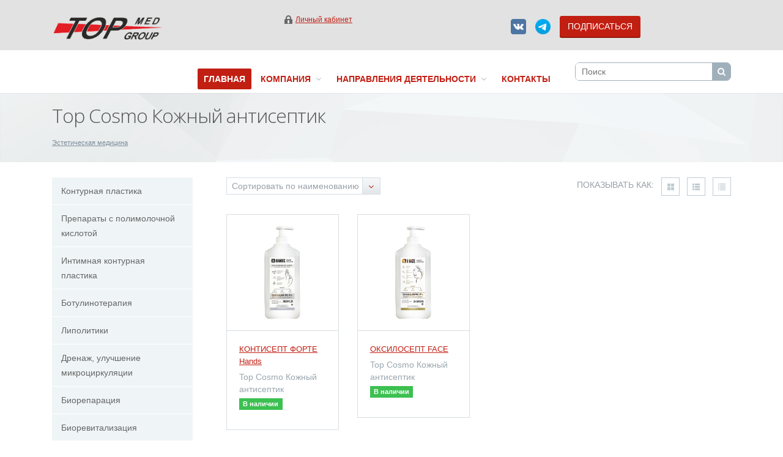

--- FILE ---
content_type: text/html; charset=UTF-8
request_url: https://topmedgroup.ru/esteticheskaya-meditsina/top-cosmo-kozhnyy-antiseptik/
body_size: 9539
content:


<!--'start_frame_cache_catalog-elements-block'-->
<!DOCTYPE html>
<html class="  ">
	<head>
						<title>Дистрибуция препаратов для эстетической медицины</title>
		<meta name="viewport" content="width=device-width, initial-scale=1.0">
		<link href='//fonts.googleapis.com/css?family=Open+Sans:300italic,400italic,600italic,700italic,800italic,400,300,600,700,800&subset=latin,cyrillic-ext' rel='stylesheet' type='text/css'>
																<meta http-equiv="Content-Type" content="text/html; charset=UTF-8" />
<meta name="keywords" content="обучение врачей косметологов, обучение провизоров, продажа препаратов косметологии" />
<meta name="description" content="В данном разделе содержится информация о профессиональных косметических препаратах" />
<link href="/bitrix/cache/css/12/aspro-allcorp/kernel_main/kernel_main_v1.css?174738517628845" type="text/css"  rel="stylesheet" />
<link href="/bitrix/cache/css/12/aspro-allcorp/default_92cbe9cbdfbff50b8646ab968213bd13/default_92cbe9cbdfbff50b8646ab968213bd13_v1.css?17471482266446" type="text/css"  rel="stylesheet" />
<link href="/bitrix/cache/css/12/aspro-allcorp/template_32c64c61aa179f5fcb326fd110d481a8/template_32c64c61aa179f5fcb326fd110d481a8_v1.css?1747148226234570" type="text/css"  data-template-style="true" rel="stylesheet" />
<script type="text/javascript">if(!window.BX)window.BX={};if(!window.BX.message)window.BX.message=function(mess){if(typeof mess=='object') for(var i in mess) BX.message[i]=mess[i]; return true;};</script>
<script type="text/javascript">(window.BX||top.BX).message({'JS_CORE_LOADING':'Загрузка...','JS_CORE_NO_DATA':'- Нет данных -','JS_CORE_WINDOW_CLOSE':'Закрыть','JS_CORE_WINDOW_EXPAND':'Развернуть','JS_CORE_WINDOW_NARROW':'Свернуть в окно','JS_CORE_WINDOW_SAVE':'Сохранить','JS_CORE_WINDOW_CANCEL':'Отменить','JS_CORE_WINDOW_CONTINUE':'Продолжить','JS_CORE_H':'ч','JS_CORE_M':'м','JS_CORE_S':'с','JSADM_AI_HIDE_EXTRA':'Скрыть лишние','JSADM_AI_ALL_NOTIF':'Показать все','JSADM_AUTH_REQ':'Требуется авторизация!','JS_CORE_WINDOW_AUTH':'Войти','JS_CORE_IMAGE_FULL':'Полный размер'});</script>
<script type="text/javascript">(window.BX||top.BX).message({'LANGUAGE_ID':'ru','FORMAT_DATE':'DD.MM.YYYY','FORMAT_DATETIME':'DD.MM.YYYY HH:MI:SS','COOKIE_PREFIX':'BITRIX_SM','SERVER_TZ_OFFSET':'10800','SITE_ID':'12','SITE_DIR':'/','USER_ID':'','SERVER_TIME':'1768964032','USER_TZ_OFFSET':'0','USER_TZ_AUTO':'Y','bitrix_sessid':'75cba3c580f719824704d3d24d314db8'});</script>


<script type="text/javascript"  src="/bitrix/cache/js/12/aspro-allcorp/kernel_main/kernel_main_v1.js?1747385176319726"></script>
<script type="text/javascript" src="/bitrix/js/main/jquery/jquery-1.8.3.min.js?168657627793637"></script>
<script type="text/javascript" src="/bitrix/js/main/ajax.min.js?168657627722194"></script>
<script type="text/javascript">BX.setJSList(['/bitrix/js/main/core/core.js','/bitrix/js/main/core/core_fx.js','/bitrix/js/main/core/core_popup.js','/bitrix/js/main/core/core_ajax.js','/bitrix/js/main/json/json2.min.js','/bitrix/js/main/core/core_ls.js','/bitrix/js/main/session.js','/bitrix/js/main/core/core_window.js','/bitrix/js/main/core/core_date.js','/bitrix/js/main/utils.js','/local/templates/aspro-allcorp/js/jquery.actual.min.js','/local/templates/aspro-allcorp/js/jquery.fancybox.js','/local/templates/aspro-allcorp/vendor/jquery.easing.js','/local/templates/aspro-allcorp/vendor/jquery.appear.js','/local/templates/aspro-allcorp/vendor/jquery.cookie.js','/local/templates/aspro-allcorp/vendor/bootstrap.js','/local/templates/aspro-allcorp/vendor/flexslider/jquery.flexslider-min.js','/local/templates/aspro-allcorp/vendor/jquery.validate.min.js','/local/templates/aspro-allcorp/js/jquery.uniform.min.js','/local/templates/aspro-allcorp/js/jqModal.js','/local/templates/aspro-allcorp/js/detectmobilebrowser.js','/local/templates/aspro-allcorp/js/general.js','/bitrix/components/bitrix/search.title/script.js','/local/templates/aspro-allcorp/js/jquery.inputmask.bundle.min.js']); </script>
<script type="text/javascript">BX.setCSSList(['/bitrix/js/main/core/css/core.css','/bitrix/js/main/core/css/core_popup.css','/bitrix/js/main/core/css/core_date.css','/local/templates/aspro-allcorp/css/bootstrap.css','/local/templates/aspro-allcorp/css/fonts/font-awesome/css/font-awesome.css','/local/templates/aspro-allcorp/vendor/flexslider/flexslider.css','/local/templates/aspro-allcorp/css/jquery.fancybox.css','/local/templates/aspro-allcorp/css/theme-elements.css','/local/templates/aspro-allcorp/css/theme-responsive.css','/bitrix/templates/.default/ajax/ajax.css','/local/templates/aspro-allcorp/components/bitrix/system.auth.form/template1/style.css','/local/templates/aspro-allcorp/components/bitrix/search.title/corp/style.css','/local/templates/aspro-allcorp/components/bitrix/menu/top/style.css','/local/templates/aspro-allcorp/components/bitrix/breadcrumb/corp/style.css','/local/templates/aspro-allcorp/components/bitrix/menu/left/style.css','/local/templates/aspro-allcorp/styles.css','/local/templates/aspro-allcorp/template_styles.css','/local/templates/aspro-allcorp/css/responsive.css','/local/templates/aspro-allcorp/themes/color1/style.css','/local/templates/aspro-allcorp/css/custom.css','/local/templates/aspro-allcorp/components/bitrix/catalog.section/catalog-table/style.css','/local/templates/aspro-allcorp/components/bitrix/menu/bottom-menu-line/style.css']); </script>
<script>BX.message({'JS_REQUIRED':'Заполните это поле!','JS_FORMAT':'Неверный формат!','JS_FILE_EXT':'Недопустимое расширение файла!','JS_PASSWORD_COPY':'Пароли не совпадают!','JS_PASSWORD_LENGTH':'Минимум 6 символов!','JS_ERROR':'Неверно заполнено поле!','JS_FILE_SIZE':'Максимальный размер 5мб!','JS_FILE_BUTTON_NAME':'Выберите файл','JS_FILE_DEFAULT':'Файл не найден','JS_DATE':'Некорректная дата!','S_CALLBACK':'Заказать обратный звонок','ERROR_INCLUDE_MODULE_ALLCORP_TITLE':'Ошибка подключения модуля &laquo;Аспро. Корпоративный сайт&raquo;','ERROR_INCLUDE_MODULE_ALLCORP_TEXT':'Ошибка подключения модуля &laquo;Аспро. Корпоративный сайт&raquo;.<br />Пожалуйста установите модуль и повторите попытку'})</script>
<link rel="shortcut icon" href="/favicon.ico" type="image/x-icon" />
<link rel="apple-touch-icon" sizes="57x57" href="/favicon_57.png" />
<link rel="apple-touch-icon" sizes="72x72" href="/favicon_72.png" />
<style>.maxwidth-theme{max-width: 1140px; padding: 0 15px;}.top-slider .container{max-width: 1140px;margin: 0 0 0 -15px;}</style>



<script type="text/javascript"  src="/bitrix/cache/js/12/aspro-allcorp/template_c1b447f982f7f1f309b46dded1c6925d/template_c1b447f982f7f1f309b46dded1c6925d_v1.js?1747148152255292"></script>
<script type="text/javascript">var _ba = _ba || []; _ba.push(["aid", "a635fdb6e7bb00d3f400b31c7a423354"]); _ba.push(["host", "topmedgroup.ru"]); (function() {var ba = document.createElement("script"); ba.type = "text/javascript"; ba.async = true;ba.src = (document.location.protocol == "https:" ? "https://" : "http://") + "bitrix.info/ba.js";var s = document.getElementsByTagName("script")[0];s.parentNode.insertBefore(ba, s);})();</script>


																																
	</head>
	<body>
	


		
				<div id="panel"></div>
						<script type="text/javascript">
		var arAllcorpOptions = ({
			"SITE_DIR" : "/",
			"SITE_ID" : "12",
			"SITE_TEMPLATE_PATH" : "/local/templates/aspro-allcorp",
			"THEME" : ({
				"THEME_SWITCHER" : "N",
				"COLOR" : "color1",
				"WIDTH" : "narrow",
				"MENU" : "first",
				"SIDEMENU" : "left",
				"PHONE_MASK" : "+7 (999) 999-99-99",
				"VALIDATE_PHONE_MASK" : "^[+][0-9] [(][0-9]{3}[)] [0-9]{3}[-][0-9]{2}[-][0-9]{2}$",
				"DATE_MASK" : "d:m:y",
				"DATE_PLACEHOLDER" : "ДД:ММ:ГГГГ",
				"VALIDATE_DATE_MASK" : "^[0-9]{1,2}\:[0-9]{1,2}\:[0-9]{4}$",
				"VALIDATE_FILE_EXT" : "png|jpg|jpeg|gif|doc|docx|xls|xlsx|txt|pdf|odt|rtf",
				"USE_CAPTCHA_FORM" : "N",
				"CATALOG_INDEX" : "N",
				"SERVICES_INDEX" : "Y"
			})
		});
		</script>
								<!--'start_frame_cache_options-block'--><script type="text/javascript">
arAllcorpOptions['THEME']['THEME_SWITCHER'] = 'N';
arAllcorpOptions['THEME']['COLOR'] = 'color1';
arAllcorpOptions['THEME']['WIDTH'] = 'narrow';
arAllcorpOptions['THEME']['MENU'] = 'first';
arAllcorpOptions['THEME']['SIDEMENU'] = 'left';
arAllcorpOptions['THEME']['CATALOG_INDEX'] = 'N';
arAllcorpOptions['THEME']['SERVICES_INDEX'] = 'Y';
arAllcorpOptions['THEME']['FILTER_VIEW'] = 'NONE';
if(typeof(BX.localStorage) != 'undefined'){
	BX.localStorage.set('arAllcorpOptions', arAllcorpOptions, 86400);
}
</script>
<!--'end_frame_cache_options-block'-->		<div class="body">
			<div class="body_media"></div>
			<div class="top-row">
				<div class="container maxwidth-theme">
					<div class="row">
						<div class="col-md-12">
							<div class="row">
								<div class="col-md-2 col-xs-6">
									<div class="row">
										<div class="col-md-4">

<a href="/"><img src="/images/logo.png" alt="ТопМедГрупп" height="70"/></a>
										</div>	
										<div class="col-md-6">
																							
											
										</div>

									</div>	
								</div>
								<div class="col-md-2 col-xs-6"></div>
								<div class="col-md-3 col-xs-6">
										
										
<div class="bx-system-auth-form" style="padding-top: 20px;">

<div class="auth-line">
	<a href="/auth/" title="Личный кабинет" style=" background: url(/local/templates/aspro-allcorp/images/lock.png) 0 0 no-repeat;     padding: 0 0 0 18px;">Личный кабинет</a>
</div>

</div>

								</div>
								<div class="col-md-1 col-xs-2 xs-clear"></div>
								<div class="col-md-4 col-xs-10">
									
									<div style="float:left;margin-left: -10px !important; padding-top: 25px;">
										<div style="">
	
	<div style="float:Left; padding-right: 15px;">
		<a href="https://vk.com/topmedgroupru" target="blank"><img src="/images/vk_soc.png" width="25px"></a>
	</div>
	<div style="float:Left; padding-right: 15px;">
		<a href="https://t.me/topmedgroup" target="blank"><img src="/images/tg-img.png" width="25px"></a>
	</div>
<div style="clear:both;"></div>
</div>										</div>
									<div class="subs" style="float:left !important;  padding-top: 20px;">
										<span class="btn btn-primary" data-event="jqm" data-param-id="59" data-name="subscribe">Подписаться</span>
									</div>
									<div style="clear:both;"></div>
								</div>
							</div>
						</div>
					</div>
				</div>
			</div>
			<header class="menu-type-1">
				<div class="container maxwidth-theme">
					<div class="row">
						<div class="col-md-12">
							<div class="row">
																	
				<div class="col-md-3" style="float:right;">
										<div class="search" id="title-search">
		<form action="/search/">
			<input class="search-input" id="title-search-input" type="text" name="q" value="" placeholder="Поиск" size="40" maxlength="50" autocomplete="off" />
			<button class="btn-search" type="submit" name="s" value="Поиск"><i class="icon icon-search"></i></button>
		</form>
	</div>
<script type="text/javascript">
	var jsControl = new JCTitleSearch({
		//'WAIT_IMAGE': '/bitrix/themes/.default/images/wait.gif',
		'AJAX_PAGE' : '/esteticheskaya-meditsina/top-cosmo-kozhnyy-antiseptik/',
		'CONTAINER_ID': 'title-search',
		'INPUT_ID': 'title-search-input',
		'MIN_QUERY_LEN': 2
	});
</script>
								</div>
									<div class="col-md-3">
									<p class="header-text">
																				</p>
									</div>
									<div class="col-md-6">
										<button class="btn btn-responsive-nav" data-toggle="collapse" data-target=".nav-main-collapse">
											<i class="icon icon-bars"></i>
										</button>
									</div>
									
															</div>
						</div>
					</div>
				</div>
				<div class="nav-main-collapse collapse">
					<div class="container maxwidth-theme">
						<div class="row">
							<div class="col-md-12">
																	<div class="row">
										
										<div class="col-md-9" style="font-weight:bold;">
																			<nav class="mega-menu pull-right">
													<div class="table-menu hidden-xs">
		<table>
			<tr>
														<td class=" active">
						<div class="wrap">
							<a class="" href="/" title="ГЛАВНАЯ">
								ГЛАВНАЯ															</a>
													</div>
					</td>
														<td class="dropdown ">
						<div class="wrap">
							<a class="dropdown-toggle" href="/company/" title="КОМПАНИЯ">
								КОМПАНИЯ																	&nbsp;<i class="icon icon-angle-down"></i>
															</a>
															<ul class="dropdown-menu">
																													<li class="dropdown-submenu ">
											<a href="/company/" title="О компании">О компании</a>                                        										</li>
																													<li class=" ">
											<a href="/company/history/" title="История">История</a>                                        																															</li>
																													<li class=" ">
											<a href="/company/licenses/" title="Лицензии">Лицензии</a>                                        																															</li>
																													<li class=" ">
											<a href="/company/partners/" title="Партнеры">Партнеры</a>                                        																															</li>
																	</ul>
													</div>
					</td>
														<td class="dropdown ">
						<div class="wrap">
							<a class="dropdown-toggle" href="/directions/" title="НАПРАВЛЕНИЯ ДЕЯТЕЛЬНОСТИ">
								НАПРАВЛЕНИЯ ДЕЯТЕЛЬНОСТИ																	&nbsp;<i class="icon icon-angle-down"></i>
															</a>
															<ul class="dropdown-menu">
																													<li class=" ">
											<a href="/distributsiya-lekarstvennykh-sredstv/" title="Дистрибуция лекарственных средств">Дистрибуция лекарственных средств</a>                                        																															</li>
																													<li class="dropdown-submenu active">
											<a href="/esteticheskaya-meditsina/" title="Дистрибуция препаратов для эстетической медицины">Дистрибуция препаратов для эстетической медицины</a>                                        																							<ul class="dropdown-menu">
																																									<li class=" ">
															<a href="/esteticheskaya-meditsina/konturnaya-plastika/" title="Контурная пластика">Контурная пластика</a>
																													</li>
																																									<li class=" ">
															<a href="/esteticheskaya-meditsina/preparaty-s-polimolochnoy-kislotoy/" title="Препараты с полимолочной кислотой">Препараты с полимолочной кислотой</a>
																													</li>
																																									<li class=" ">
															<a href="/esteticheskaya-meditsina/intimnaya-konturnaya-plastika/" title="Интимная контурная пластика">Интимная контурная пластика</a>
																													</li>
																																									<li class=" ">
															<a href="/esteticheskaya-meditsina/botulinoterapiya/" title="Ботулинотерапия">Ботулинотерапия</a>
																													</li>
																																									<li class=" ">
															<a href="/esteticheskaya-meditsina/lipolitiki/" title="Липолитики">Липолитики</a>
																													</li>
																																									<li class=" ">
															<a href="/esteticheskaya-meditsina/drenazh-uluchshenie-mikrotsirkulyatsii/" title="Дренаж, улучшение микроциркуляции">Дренаж, улучшение микроциркуляции</a>
																													</li>
																																									<li class=" ">
															<a href="/esteticheskaya-meditsina/bioreparatsiya/" title="Биорепарация">Биорепарация</a>
																													</li>
																																									<li class=" ">
															<a href="/esteticheskaya-meditsina/biorevitalizatsiya/" title="Биоревитализация">Биоревитализация</a>
																													</li>
																																									<li class=" ">
															<a href="/esteticheskaya-meditsina/mezoterapiya/" title="Мезотерапия">Мезотерапия</a>
																													</li>
																																									<li class=" ">
															<a href="/esteticheskaya-meditsina/platsentarnye-preparaty/" title="Плацентарные препараты">Плацентарные препараты</a>
																													</li>
																																									<li class=" ">
															<a href="/esteticheskaya-meditsina/kollost-vosstanovitelnyy-kollagenovyy-kompleks-/" title="Коллост. Восстановительный коллагеновый комплекс">Коллост. Восстановительный коллагеновый комплекс</a>
																													</li>
																																									<li class=" ">
															<a href="/esteticheskaya-meditsina/pitevoy-kollagen/" title="Питьевой коллаген">Питьевой коллаген</a>
																													</li>
																																									<li class=" ">
															<a href="/esteticheskaya-meditsina/probirki-dlya-plazmoterapii/" title="Пробирки для плазмотерапии">Пробирки для плазмотерапии</a>
																													</li>
																																									<li class=" ">
															<a href="/esteticheskaya-meditsina/mestnaya-anesteziya/" title="Местная анестезия">Местная анестезия</a>
																													</li>
																																									<li class=" ">
															<a href="/esteticheskaya-meditsina/postprotsedurnyy-ukhod-topicheskie-sredstva/" title="Постпроцедурный уход. Топические средства">Постпроцедурный уход. Топические средства</a>
																													</li>
																																									<li class=" active">
															<a href="/esteticheskaya-meditsina/top-cosmo-kozhnyy-antiseptik/" title="Top Cosmo Кожный антисептик">Top Cosmo Кожный антисептик</a>
																													</li>
																																									<li class=" ">
															<a href="/esteticheskaya-meditsina/raskhodnye-materialy/" title="Расходные материалы">Расходные материалы</a>
																													</li>
																									</ul>
																															</li>
																													<li class="dropdown-submenu ">
											<a href="/studycenter/" title="Учебно-методический центр">Учебно-методический центр</a>                                        																							<ul class="dropdown-menu">
																																									<li class=" ">
															<a href="/studycenter/" title="О центре">О центре</a>
																													</li>
																																									<li class=" ">
															<a href="/studycenter/contacts/" title="Контакты">Контакты</a>
																													</li>
																									</ul>
																															</li>
																													<li class="dropdown-submenu ">
											<a href="/apteka-set/" title="Госпитальная аптечная сеть">Госпитальная аптечная сеть</a>                                        																							<ul class="dropdown-menu">
																																									<li class=" ">
															<a href="/apteka-set/" title="Госпитальная аптечная сеть">Госпитальная аптечная сеть</a>
																													</li>
																																									<li class=" ">
															<a href="/apteka-set/adresa-aptek/" title="Адреса аптек">Адреса аптек</a>
																													</li>
																																									<li class=" ">
															<a href="/apteka-set/diskontnaya-programma/" title="Дисконтная программа">Дисконтная программа</a>
																													</li>
																									</ul>
																															</li>
																													<li class="dropdown-submenu ">
											<a href="/salon-topmedtehnika/" title="Ортопедия, медтехника, прокат, сервис">Ортопедия, медтехника, прокат, сервис</a>                                        																							<ul class="dropdown-menu">
																																									<li class=" ">
															<a href="#prokat" title="Прокат медицинской техники">Прокат медицинской техники</a>
																													</li>
																																									<li class=" ">
															<a href="#serv_centr" title="Сервисный центр">Сервисный центр</a>
																													</li>
																																									<li class=" ">
															<a href="http://apt-med.ru/catalog/ortopedya/" title="Ортопедические товары">Ортопедические товары</a>
																													</li>
																																									<li class=" ">
															<a href="http://apt-med.ru/catalog/medtekhnika/" title="Домашняя медтехника">Домашняя медтехника</a>
																													</li>
																																									<li class=" ">
															<a href="http://apt-med.ru/catalog/reabilitatsya/" title="Средства реабилитации и ухода за больными">Средства реабилитации и ухода за больными</a>
																													</li>
																																									<li class=" ">
															<a href="http://apt-med.ru/catalog/mama/" title="Товары для будущих и кормящих мам">Товары для будущих и кормящих мам</a>
																													</li>
																																									<li class=" ">
															<a href="http://apt-med.ru/catalog/baby/" title="Товары для детей и новорожденных">Товары для детей и новорожденных</a>
																													</li>
																																									<li class=" ">
															<a href="http://apt-med.ru/catalog/beautiful/" title="Товары для красоты и здоровья">Товары для красоты и здоровья</a>
																													</li>
																																									<li class=" ">
															<a href="http://apt-med.ru/catalog/meduchrezhdeniy/" title="Товары для медицинских учреждений">Товары для медицинских учреждений</a>
																													</li>
																									</ul>
																															</li>
																	</ul>
													</div>
					</td>
														<td class=" ">
						<div class="wrap">
							<a class="" href="/contacts/" title="КОНТАКТЫ">
								КОНТАКТЫ															</a>
													</div>
					</td>
								<td class="dropdown js-dropdown nosave" style="display:none;">
					<div class="wrap">
						<a class="dropdown-toggle more-items" href="#">
							<span>...</span>
						</a>
						<ul class="dropdown-menu">
						</ul>
					</div>
				</td>
			</tr>
		</table>
	</div>
	<ul class="nav nav-pills responsive-menu" id="mainMenu">
								<li class=" active">
				<a class="" href="/" title="ГЛАВНАЯ">
					ГЛАВНАЯ									</a>
							</li>
								<li class="dropdown ">
				<a class="dropdown-toggle" href="/company/" title="КОМПАНИЯ">
					КОМПАНИЯ											<i class="icon icon-angle-down"></i>
									</a>
									<ul class="dropdown-menu">
																				<li class="dropdown-submenu dropdown-toggle ">
								<a href="/company/" title="О компании">
									О компании																			&nbsp;<i class="icon icon-angle-down"></i>
																	</a>
																	<ul class="dropdown-menu">
																																<li class=" ">
												<a href="/company/" title="О компании">
													О компании																									</a>
																							</li>
																																<li class=" ">
												<a href="/company/history/" title="История">
													История																									</a>
																							</li>
																																<li class=" ">
												<a href="/company/licenses/" title="Лицензии">
													Лицензии																									</a>
																							</li>
																																<li class=" ">
												<a href="/company/partners/" title="Партнеры">
													Партнеры																									</a>
																							</li>
																			</ul>
															</li>
																				<li class=" ">
								<a href="/company/history/" title="История">
									История																	</a>
															</li>
																				<li class=" ">
								<a href="/company/licenses/" title="Лицензии">
									Лицензии																	</a>
															</li>
																				<li class=" ">
								<a href="/company/partners/" title="Партнеры">
									Партнеры																	</a>
															</li>
											</ul>
							</li>
								<li class="dropdown ">
				<a class="dropdown-toggle" href="/directions/" title="НАПРАВЛЕНИЯ ДЕЯТЕЛЬНОСТИ">
					НАПРАВЛЕНИЯ ДЕЯТЕЛЬНОСТИ											<i class="icon icon-angle-down"></i>
									</a>
									<ul class="dropdown-menu">
																				<li class=" ">
								<a href="/distributsiya-lekarstvennykh-sredstv/" title="Дистрибуция лекарственных средств">
									Дистрибуция лекарственных средств																	</a>
															</li>
																				<li class="dropdown-submenu dropdown-toggle active">
								<a href="/esteticheskaya-meditsina/" title="Дистрибуция препаратов для эстетической медицины">
									Дистрибуция препаратов для эстетической медицины																			&nbsp;<i class="icon icon-angle-down"></i>
																	</a>
																	<ul class="dropdown-menu">
																																<li class=" ">
												<a href="/esteticheskaya-meditsina/konturnaya-plastika/" title="Контурная пластика">
													Контурная пластика																									</a>
																							</li>
																																<li class=" ">
												<a href="/esteticheskaya-meditsina/preparaty-s-polimolochnoy-kislotoy/" title="Препараты с полимолочной кислотой">
													Препараты с полимолочной кислотой																									</a>
																							</li>
																																<li class=" ">
												<a href="/esteticheskaya-meditsina/intimnaya-konturnaya-plastika/" title="Интимная контурная пластика">
													Интимная контурная пластика																									</a>
																							</li>
																																<li class=" ">
												<a href="/esteticheskaya-meditsina/botulinoterapiya/" title="Ботулинотерапия">
													Ботулинотерапия																									</a>
																							</li>
																																<li class=" ">
												<a href="/esteticheskaya-meditsina/lipolitiki/" title="Липолитики">
													Липолитики																									</a>
																							</li>
																																<li class=" ">
												<a href="/esteticheskaya-meditsina/drenazh-uluchshenie-mikrotsirkulyatsii/" title="Дренаж, улучшение микроциркуляции">
													Дренаж, улучшение микроциркуляции																									</a>
																							</li>
																																<li class=" ">
												<a href="/esteticheskaya-meditsina/bioreparatsiya/" title="Биорепарация">
													Биорепарация																									</a>
																							</li>
																																<li class=" ">
												<a href="/esteticheskaya-meditsina/biorevitalizatsiya/" title="Биоревитализация">
													Биоревитализация																									</a>
																							</li>
																																<li class=" ">
												<a href="/esteticheskaya-meditsina/mezoterapiya/" title="Мезотерапия">
													Мезотерапия																									</a>
																							</li>
																																<li class=" ">
												<a href="/esteticheskaya-meditsina/platsentarnye-preparaty/" title="Плацентарные препараты">
													Плацентарные препараты																									</a>
																							</li>
																																<li class=" ">
												<a href="/esteticheskaya-meditsina/kollost-vosstanovitelnyy-kollagenovyy-kompleks-/" title="Коллост. Восстановительный коллагеновый комплекс">
													Коллост. Восстановительный коллагеновый комплекс																									</a>
																							</li>
																																<li class=" ">
												<a href="/esteticheskaya-meditsina/pitevoy-kollagen/" title="Питьевой коллаген">
													Питьевой коллаген																									</a>
																							</li>
																																<li class=" ">
												<a href="/esteticheskaya-meditsina/probirki-dlya-plazmoterapii/" title="Пробирки для плазмотерапии">
													Пробирки для плазмотерапии																									</a>
																							</li>
																																<li class=" ">
												<a href="/esteticheskaya-meditsina/mestnaya-anesteziya/" title="Местная анестезия">
													Местная анестезия																									</a>
																							</li>
																																<li class=" ">
												<a href="/esteticheskaya-meditsina/postprotsedurnyy-ukhod-topicheskie-sredstva/" title="Постпроцедурный уход. Топические средства">
													Постпроцедурный уход. Топические средства																									</a>
																							</li>
																																<li class=" active">
												<a href="/esteticheskaya-meditsina/top-cosmo-kozhnyy-antiseptik/" title="Top Cosmo Кожный антисептик">
													Top Cosmo Кожный антисептик																									</a>
																							</li>
																																<li class=" ">
												<a href="/esteticheskaya-meditsina/raskhodnye-materialy/" title="Расходные материалы">
													Расходные материалы																									</a>
																							</li>
																			</ul>
															</li>
																				<li class="dropdown-submenu dropdown-toggle ">
								<a href="/studycenter/" title="Учебно-методический центр">
									Учебно-методический центр																			&nbsp;<i class="icon icon-angle-down"></i>
																	</a>
																	<ul class="dropdown-menu">
																																<li class=" ">
												<a href="/studycenter/" title="О центре">
													О центре																									</a>
																							</li>
																																<li class=" ">
												<a href="/studycenter/contacts/" title="Контакты">
													Контакты																									</a>
																							</li>
																			</ul>
															</li>
																				<li class="dropdown-submenu dropdown-toggle ">
								<a href="/apteka-set/" title="Госпитальная аптечная сеть">
									Госпитальная аптечная сеть																			&nbsp;<i class="icon icon-angle-down"></i>
																	</a>
																	<ul class="dropdown-menu">
																																<li class=" ">
												<a href="/apteka-set/" title="Госпитальная аптечная сеть">
													Госпитальная аптечная сеть																									</a>
																							</li>
																																<li class=" ">
												<a href="/apteka-set/adresa-aptek/" title="Адреса аптек">
													Адреса аптек																									</a>
																							</li>
																																<li class=" ">
												<a href="/apteka-set/diskontnaya-programma/" title="Дисконтная программа">
													Дисконтная программа																									</a>
																							</li>
																			</ul>
															</li>
																				<li class="dropdown-submenu dropdown-toggle ">
								<a href="/salon-topmedtehnika/" title="Ортопедия, медтехника, прокат, сервис">
									Ортопедия, медтехника, прокат, сервис																			&nbsp;<i class="icon icon-angle-down"></i>
																	</a>
																	<ul class="dropdown-menu">
																																<li class=" ">
												<a href="#prokat" title="Прокат медицинской техники">
													Прокат медицинской техники																									</a>
																							</li>
																																<li class=" ">
												<a href="#serv_centr" title="Сервисный центр">
													Сервисный центр																									</a>
																							</li>
																																<li class=" ">
												<a href="http://apt-med.ru/catalog/ortopedya/" title="Ортопедические товары">
													Ортопедические товары																									</a>
																							</li>
																																<li class=" ">
												<a href="http://apt-med.ru/catalog/medtekhnika/" title="Домашняя медтехника">
													Домашняя медтехника																									</a>
																							</li>
																																<li class=" ">
												<a href="http://apt-med.ru/catalog/reabilitatsya/" title="Средства реабилитации и ухода за больными">
													Средства реабилитации и ухода за больными																									</a>
																							</li>
																																<li class=" ">
												<a href="http://apt-med.ru/catalog/mama/" title="Товары для будущих и кормящих мам">
													Товары для будущих и кормящих мам																									</a>
																							</li>
																																<li class=" ">
												<a href="http://apt-med.ru/catalog/baby/" title="Товары для детей и новорожденных">
													Товары для детей и новорожденных																									</a>
																							</li>
																																<li class=" ">
												<a href="http://apt-med.ru/catalog/beautiful/" title="Товары для красоты и здоровья">
													Товары для красоты и здоровья																									</a>
																							</li>
																																<li class=" ">
												<a href="http://apt-med.ru/catalog/meduchrezhdeniy/" title="Товары для медицинских учреждений">
													Товары для медицинских учреждений																									</a>
																							</li>
																			</ul>
															</li>
											</ul>
							</li>
								<li class=" ">
				<a class="" href="/contacts/" title="КОНТАКТЫ">
					КОНТАКТЫ									</a>
							</li>
			</ul>
											</nav>
																		</div>
									</div>
															</div>
						</div>
					</div>
				</div>
			</header>
			<div role="main" class="main" style="margin-top:10px;">
															<section class="page-top">
							<div class="container">
								<div class="row">
									<div class="col-md-12">
										<h1>Top Cosmo Кожный антисептик</h1>
									</div>
								</div>
								<div class="row">
									<div class="col-md-12">
										<ul class="breadcrumb"><li><a href="/esteticheskaya-meditsina/" title="Эстетическая медицина">Эстетическая медицина</a></li></ul>									</div>
								</div>
							</div>
						</section>
										<div class="container maxwidth-theme">
						<div class="row">
							<div class="col-md-12">
																									<div class="row">
						<div class="col-md-3 left-menu-md">
							<aside class="sidebar">
									<ul class="nav nav-list side-menu">
					<li class=" ">
				<a href="/esteticheskaya-meditsina/konturnaya-plastika/">Контурная пластика</a>
											</li>
					<li class=" ">
				<a href="/esteticheskaya-meditsina/preparaty-s-polimolochnoy-kislotoy/">Препараты с полимолочной кислотой</a>
											</li>
					<li class=" ">
				<a href="/esteticheskaya-meditsina/intimnaya-konturnaya-plastika/">Интимная контурная пластика</a>
											</li>
					<li class=" ">
				<a href="/esteticheskaya-meditsina/botulinoterapiya/">Ботулинотерапия</a>
											</li>
					<li class=" ">
				<a href="/esteticheskaya-meditsina/lipolitiki/">Липолитики</a>
											</li>
					<li class=" ">
				<a href="/esteticheskaya-meditsina/drenazh-uluchshenie-mikrotsirkulyatsii/">Дренаж, улучшение микроциркуляции</a>
											</li>
					<li class=" ">
				<a href="/esteticheskaya-meditsina/bioreparatsiya/">Биорепарация</a>
											</li>
					<li class=" ">
				<a href="/esteticheskaya-meditsina/biorevitalizatsiya/">Биоревитализация</a>
											</li>
					<li class=" ">
				<a href="/esteticheskaya-meditsina/mezoterapiya/">Мезотерапия</a>
											</li>
					<li class=" ">
				<a href="/esteticheskaya-meditsina/platsentarnye-preparaty/">Плацентарные препараты</a>
											</li>
					<li class=" ">
				<a href="/esteticheskaya-meditsina/kollost-vosstanovitelnyy-kollagenovyy-kompleks-/">Коллост. Восстановительный коллагеновый комплекс</a>
											</li>
					<li class=" ">
				<a href="/esteticheskaya-meditsina/pitevoy-kollagen/">Питьевой коллаген</a>
											</li>
					<li class=" ">
				<a href="/esteticheskaya-meditsina/probirki-dlya-plazmoterapii/">Пробирки для плазмотерапии</a>
											</li>
					<li class=" ">
				<a href="/esteticheskaya-meditsina/mestnaya-anesteziya/">Местная анестезия</a>
											</li>
					<li class=" ">
				<a href="/esteticheskaya-meditsina/postprotsedurnyy-ukhod-topicheskie-sredstva/">Постпроцедурный уход. Топические средства</a>
											</li>
					<li class="active ">
				<a href="/esteticheskaya-meditsina/top-cosmo-kozhnyy-antiseptik/">Top Cosmo Кожный антисептик</a>
											</li>
					<li class=" ">
				<a href="/esteticheskaya-meditsina/raskhodnye-materialy/">Расходные материалы</a>
											</li>
			</ul>
							</aside>
							<div class="sidearea">
																<div style="padding: 16px;">
	<br>
</div>
<br>							</div>
						</div>
						<div class="col-md-9">
															<!-- noindex -->
	<div class="row filters-wrap">
				<div class="col-md-3 col-sm-5 ordering-wrap">
			<div class="select-outer">
				<i class="icon icon-angle-down"></i>
				<select class="sort">
																													<option   value="/esteticheskaya-meditsina/top-cosmo-kozhnyy-antiseptik/?sort=name&order=asc" class="ordering"><span>Сортировать по наименованию (А-Я)</span></option>
																				<option   value="/esteticheskaya-meditsina/top-cosmo-kozhnyy-antiseptik/?sort=name&order=desc" class="ordering"><span>Сортировать по наименованию (Я-А)</span></option>
																																								<option   value="/esteticheskaya-meditsina/top-cosmo-kozhnyy-antiseptik/?sort=sort&order=asc" class="ordering"><span>Сортировать по популярности</span></option>
																			</select>
			</div>
		</div>
					<div class="col-md-5 col-sm-6 display-type pull-right text-right">
				<span class="label_show">Показывать как:</span>
				<a rel="nofollow" href="/esteticheskaya-meditsina/top-cosmo-kozhnyy-antiseptik/?display=table" class="view-button view-tiles " alt="Плиточное отображение" title="Плиточное отображение">
					&nbsp;
				</a>
				<a rel="nofollow" href="/esteticheskaya-meditsina/top-cosmo-kozhnyy-antiseptik/?display=list" class="view-button view-list " alt="Строчный вывод" title="Строчный вывод">
					&nbsp;
				</a>
				<a rel="nofollow" href="/esteticheskaya-meditsina/top-cosmo-kozhnyy-antiseptik/?display=price" class="view-button view-price " alt="Вывод прайсом" title="Вывод прайсом">
					&nbsp;
				</a>
			</div>
			</div>
	<!-- /noindex -->

<div class="catalog group tabs item-views table">
					<div class="group-content">
			<div class="row">
														<div class="col-md-3" id="bx_3966226736_8424">
						<div class="item">
							<div class="image">
								<a href="/esteticheskaya-meditsina/top-cosmo-kozhnyy-antiseptik/kontisept-forte-hands/">
									<img src="/upload/iblock/372/%D0%A0%D1%83%D0%BA%D0%B8.png" alt=" КОНТИСЕПТ ФОРТЕ Hands" title=" КОНТИСЕПТ ФОРТЕ Hands">
								</a>
							</div>
							<div class="text">
								<div class="title">
									<a href="/esteticheskaya-meditsina/top-cosmo-kozhnyy-antiseptik/kontisept-forte-hands/"> КОНТИСЕПТ ФОРТЕ Hands</a>
								</div>
								<div class="section_name">Top Cosmo Кожный антисептик</div>
																											<span class="label label-instock noradius">В наличии</span>																			
							</div>
						</div>
					</div>
														<div class="col-md-3" id="bx_3966226736_8423">
						<div class="item">
							<div class="image">
								<a href="/esteticheskaya-meditsina/top-cosmo-kozhnyy-antiseptik/oksilosept-face/">
									<img src="/upload/iblock/b2b/%D0%9B%D0%B8%D1%86%D0%BE.png" alt="ОКСИЛОСЕПТ  FACE" title="ОКСИЛОСЕПТ  FACE">
								</a>
							</div>
							<div class="text">
								<div class="title">
									<a href="/esteticheskaya-meditsina/top-cosmo-kozhnyy-antiseptik/oksilosept-face/">ОКСИЛОСЕПТ  FACE</a>
								</div>
								<div class="section_name">Top Cosmo Кожный антисептик</div>
																											<span class="label label-instock noradius">В наличии</span>																			
							</div>
						</div>
					</div>
							</div>
		</div>
		<script>
						$(document).ready(function(){
							setTimeout(function(){
															}, 600)
						})
					</script>
			
</div>
					<div class="group_description"></div>

<script>
	$(document).ready(function(){
				$('a.added').hide();
					})
</script>																		</div>
					</div>
																			</div>
						</div>
					</div>
							</div>
		</div>
		<footer id="footer">
			<div class="container maxwidth-theme">
				<div class="row">
					<div class="col-md-3">
						<div class="copy">
							© 2015 "ТопМедГрупп"<br>
Все права защищены.							
						</div>
					</div>
					
					<div class="col-md-6">
						<div class="menu">
							<div class="row">
									<div class="col-md-12">
		<ul class="clearfix">
										<li><a href="/company/">О компании</a></li>
															<li><a href="/studycenter/">Учебный центр</a></li>
															<li><a href="/contacts/">Контакты</a></li>
													</ul>
	</div>
			</div>
						</div><center>
						<div class="btn">
							<div style="">
	
	<div style="float:Left; padding-right: 15px;">
		<a href="https://vk.com/topmedgroupru" target="blank"><img src="/images/vk_soc.png" width="35px"></a>
	</div>
	<div style="float:Left; padding-right: 15px;">
		<a href="https://t.me/topmedgroup" target="blank"><img src="/images/tg-img.png" width="35px"></a>
	</div>
<div style="clear:both;"></div>
</div>						</div><br>
                            <script>
                                $(document).ready(function(){
                                    $('#PHONE').inputmask("mask", { "mask": "+7 (999) 999-99-99" });
                                });
                            </script>
						<span class="btn btn-primary" style="margin-top:15px;" data-event="jqm" data-param-id="59" data-name="subscribe">подписаться на рассылку</span>
</center>
					</div>
					<div class="col-md-3">
						<div class="info">
							<div class="email">
								<!--<i class="icon icon-envelope"></i>-->
								<p>
	 Офис в Москве:&nbsp;Филевский Бульвар , д. 1
</p>
<p>
	 Телефоны для заказа товара:&nbsp;
</p>
<p>
	 +7 (916) 027-42-42
<br>+7 (916) 027-69-69
</p>
<p>
	 Офис в Санкт-Петербурге:
</p>
<p>
 <i class="icon icon-envelope"></i> E-Mail: <a href="mailto:info@topmedgroup.ru" width="20px">info@topmedgroup.ru</a>
</p>
<p>
	 Телефоны для заказа товара:&nbsp; <br>
	 +7 (981) 917-15-35<br>
	 +7 (911) 998-39-69<br>
	 +7 (911) 770-21-41
</p>
<p>
</p>
<p>
 <br>
</p>							</div>
							
							<!--<div class="phone">
								<i class="icon icon-phone"></i>
															</div>-->
							<!--<div class="adress">
											<i class ="icon icon-home"></i>
																	    </div>-->
							
						</div>
					</div>
				</div>

                <div class="row">
                    <div class="col-md-12" style="padding: 0 0 10px 0;">
                        Информация, содержащаяся на сайте, предназначена для специалистов здравоохранения.                    </div>
                </div>
				<div id="bx-composite-banner"></div>
			</div>







		</footer>
		<div class="bx_areas">
			<!-- Yandex.Metrika counter --><script type="text/javascript"> (function (d, w, c) { (w[c] = w[c] || []).push(function() { try { w.yaCounter19471501 = new Ya.Metrika({ id:19471501, clickmap:true, trackLinks:true, accurateTrackBounce:true }); } catch(e) { } }); var n = d.getElementsByTagName("script")[0], s = d.createElement("script"), f = function () { n.parentNode.insertBefore(s, n); }; s.type = "text/javascript"; s.async = true; s.src = "https://mc.yandex.ru/metrika/watch.js"; if (w.opera == "[object Opera]") { d.addEventListener("DOMContentLoaded", f, false); } else { f(); } })(document, window, "yandex_metrika_callbacks");</script><noscript><div><img src="https://mc.yandex.ru/watch/19471501" style="position:absolute; left:-9999px;" alt="" /></div></noscript><!-- /Yandex.Metrika counter -->		</div>
			</body>
</html>

--- FILE ---
content_type: text/css
request_url: https://topmedgroup.ru/bitrix/cache/css/12/aspro-allcorp/default_92cbe9cbdfbff50b8646ab968213bd13/default_92cbe9cbdfbff50b8646ab968213bd13_v1.css?17471482266446
body_size: 1525
content:


/* Start:/local/templates/aspro-allcorp/components/bitrix/catalog.section/catalog-table/style.css?16340850565536*/
.catalog.group.item-views.table .item{ border: 1px solid #d7dee3; margin-bottom: 30px; }
.item-views.table .item:hover .text{ border-bottom: 2px solid; background: #eff5f7; padding-bottom: 18px; }

.item-views .item p:last-child{ margin: 0; }

.item-views .property .icon{ width: 20px; height: 20px; line-height: 20px; text-align: center; background: #c0ccd3; color: white; font-size: 12px; }
.item-views .property{ margin-bottom: 10px; }

.item-views.table .title{ font-size: 13px; line-height: 20px; margin-bottom: 5px; }
.item-views.list .title{ font-weight: 300; font-size: 24px; line-height: 27px; margin-bottom: 15px; }
.item-views.list .title a{ text-decoration: none; }
.item-views.list .title a:hover{ text-decoration: underline; }

.catalog.group.item-views.list .group-content .item, .catalog.group.item-views.list .item-content .item{ border: 1px solid #e6e6e6; padding-bottom: 25px; margin-bottom: 25px; }
.group-content .section-title{ font-weight: 300; font-size: 32px; line-height: 36px; margin-bottom: 15px; }

.catalog.group.item-views.table .image{ min-height: 190px; line-height:187px; padding: 0px; width: 100%; text-align: center; border-bottom: 1px solid #d7dee3; }
.item-views.table .image img{ display: inline-block; max-width: 100%; max-height: 100%; vertical-align: middle; }

.item-views.list .image{ width: 100%; height: auto; text-align: center; }
.item-views.list .image img{ max-width: 100%; max-height: 100%; vertical-align: top; }

.img-inside{ display: block; padding: 0; border: 0; position: relative; }
span.zoom{ right: -15px; bottom: -15px; }


.display-type .label_show{color:#98a1a8; text-transform:uppercase; vertical-align: middle;}
.display-type .view-button{display: inline-block; zoom: 1; width: 30px; height: 30px; background: url('/local/templates/aspro-allcorp/components/bitrix/catalog.section/catalog-table/images/view.png') 0 0 no-repeat; margin-left: 8px; text-indent:-9999px; border: 1px solid #c0ccd3; text-align:center;}
.display-type .view-button.view-list:hover, .display-type .view-button.view-list.cur {background-position: -31px -31px;}
.display-type .view-button.view-tiles:hover, .display-type .view-button.view-tiles.cur {background-position: -1px -1px;}
.display-type .view-button.view-list {background-position: -31px -1px;}

.display-type .view-button.view-price {background-position: -60px -1px;}
.display-type .view-button.view-price:hover {background-position: -60px -31px;}

.display-type .view-button.view-tiles {background-position: -1px -31px;}

.catalog.group .price .icon{ width: 20px; height: 20px; line-height: 20px; text-align: center; font-size: 22px; background:none;}
.catalog.group .price .price_val{font-size: 24px; padding-right:5px;}
.catalog.group .price .price_old .price_val, .catalog.group .price .price_old .icon{font-size: 16px; padding-right:5px; color:#000; padding-top:5px; text-decoration:line-through;}


.catalog.group.tabs.table .item .image:hover {border:0px; border-bottom: 1px solid #d7dee3;}
.item-views.table .title{ font-size: 15px; line-height: 20px; margin-bottom: 5px; }
.item-views.table .title .name{color:#2f383d; text-decoration:none;}
.item-views.table .section_name{color:#9aa7af; margin-bottom: 3px;}

.item-views.table .child-items{margin-bottom: 10px;}
.item-views.list .title{ font-weight: 300; font-size: 24px; line-height: 27px; margin-bottom: 15px; }
.item-views .post{ color: #6d7a83; margin-bottom: 15px; font-size: 12px; line-height: 14px; }

.item-views.table .image{ min-height: 138px; line-height: 138px; max-width: inherit; /*padding: 30px 20px;*/ width: 100%; text-align: center; border-bottom: 1px solid #d7dee3; display:block;}
.item-views.table .image img{ display: inline-block; max-width: 140px; max-height: 140px; vertical-align: middle; }

.item-views.list .image{ width: 100%; height: auto; text-align: center; }
.item-views.list .image img{ max-width: 140px; max-height: 140px; vertical-align: top; }

.item-views.table .text{ padding: 20px; }
.item-views.table .text p:last-child{ margin: 0; }
.display-type, .ordering-wrap{margin-bottom:30px;}

.catalog.group .group-content .item .text_info{border-left: 1px solid #d7dee3; padding-top:15px;}
.catalog.group .group-content .item .text_info .noright{margin-right: 0px;}
.catalog.group .group-content .item .text_info .description{border-top: 1px solid #d7dee3; padding-top: 15px; margin-top: 15px; color: #666666; margin-bottom: 25px;}
.catalog.group .group-content .item .text_info .title{font-size:15px; font-weight:400; line-height:15px; margin-bottom:3px;}
.catalog.group.list .group-content .item .text_info .section_name{color:#9aa7af; margin-bottom: 0px;}
.catalog.group.list .group-content .item .text_info .bottom{border-top: 1px solid #d7dee3; margin-top: 15px; padding: 5px 15px 5px; background: rgba(223, 229, 233, 0.3);}
.catalog.group.list .group-content .item .image{padding: 15px 0px 15px 15px;}
.catalog.group.item-views.list .group-content .item{padding-bottom:0px;}
.catalog.group.item-views.list .group-content .item .image:hover{border:0px;}

@media (max-width:767px) {.col-md-4.display-type.pull-right.text-right {float: none !important; text-align:left;}}

/* label */
.item-views.list .item .label{display: inline-block;height: 19px;line-height: 14px;margin-top: 3px;}
.item-views.table .item .label{display: inline-block;height: 19px;line-height: 14px;margin-bottom: 12px;}

.display-type .view-button.view-tiles:hover, .display-type .view-button.view-tiles.cur {
    background-position: -1px -1px;
}
.display-type .view-button:hover, .display-type .view-button.cur {
    background-color: #c21f13;
}
/* End */


/* Start:/local/templates/aspro-allcorp/components/bitrix/menu/bottom-menu-line/style.css?1634085056373*/
footer .menu{
    padding: 32px 0 18px 0;
    text-align: center;
}

footer .menu ul{
    padding: 0;
    margin: 0 auto; list-style: none;
    text-align: center;
}

footer .menu li{
    width: 100px;
    line-height: 18px;
    display: inline;
    margin:0 auto;
    margin-bottom: 14px;
}

footer .menu li a{
    color: white;
    width: 100px;
    margin-left:20px;
}


/* End */
/* /local/templates/aspro-allcorp/components/bitrix/catalog.section/catalog-table/style.css?16340850565536 */
/* /local/templates/aspro-allcorp/components/bitrix/menu/bottom-menu-line/style.css?1634085056373 */
